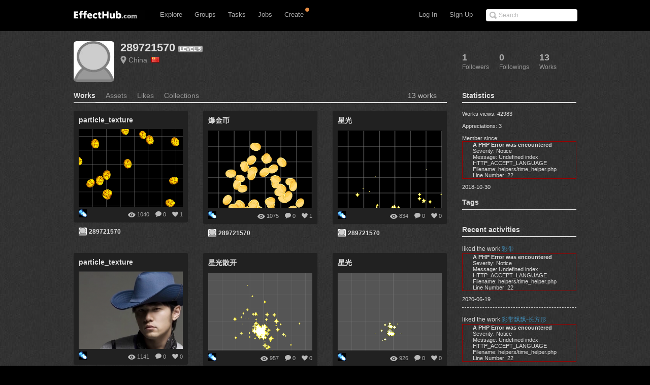

--- FILE ---
content_type: text/html; charset=UTF-8
request_url: http://www.effecthub.com/user/1561473/
body_size: 9344
content:
<!DOCTYPE html>
<html xmlns="http://www.w3.org/1999/xhtml">
<head>
	<meta http-equiv="Content-Type" content="text/html; charset=UTF-8">
	<title>EffectHub.com: Your best source for gaming</title>
	<meta name="keywords" content="Gaming artist, Game designer, Gaming social comunity, Game developer, Download, EffectHub, Sparticle, Dragonbones, Away3D, HTML5, 3D, Flash, Unity, Unity3D, WebGL, iOS, iPhone, iPad, iPod, interactive 3D, high-end, interactive, design, director" /> 
	<meta name="description" content="EffectHub is a social network to connect the world's effect artists to enable them to be more productive and successful.">
	<meta name="viewport" content="width=device-width, initial-scale=1.0, minimum-scale=1.0">
	<!--[if gte IE 7]><!-->
	<link href="http://www.effecthub.com/css/main.css" media="screen, projection" rel="stylesheet" type="text/css">
	<link href="http://www.effecthub.com/css/master-min.css" media="screen, projection" rel="stylesheet" type="text/css">
	
	<link href="http://www.effecthub.com/css/popup.css" media="screen, projection" rel="stylesheet" type="text/css">
	<link href="http://www.effecthub.com/css/main2.css" media="screen, projection" rel="stylesheet" type="text/css">
	
	<link href="http://www.effecthub.com/css/flag.css" media="screen, projection" rel="stylesheet" type="text/css">
	<link href="http://www.effecthub.com/css/adapt.css" media="screen, projection" rel="stylesheet" type="text/css">
	<!-- <![endif]-->
	<link href="http://www.effecthub.com/css/print.css" media="print" rel="stylesheet" type="text/css">
	
	<link rel="stylesheet" type="text/css" href="http://www.effecthub.com/css/uploadify.css">
	<!--
	<script src="http://ajax.googleapis.com/ajax/libs/jquery/1.8.3/jquery.min.js"></script>
	-->
	<script src="http://www.effecthub.com/js/jquery.min.js"></script>
	<script type="text/javascript" src="http://www.effecthub.com/js/jquery.tmpl.min.js"></script>
	<script src="http://www.effecthub.com/js/jquery.uploadify.min.js" type="text/javascript"></script>
	<script src="http://www.effecthub.com/js/jquery.idTabs.min.js"></script>
	<script src="http://www.effecthub.com/js/jquery.leanModal.min.js"></script>
	<script src="http://www.effecthub.com/js/main.js" type="text/javascript"></script>
	<link href="http://www.effecthub.com/images/favicon.ico" rel="Effecthub icon" type="image/x-icon" />
</head>

<body id="profile">

<div id="header" class="group" style="border:0"><div id="header-inner" class="group">

	<div id="logo">
			<a href="http://www.effecthub.com/home" style="margin-top:3px"><img alt="effecthub" src="http://www.effecthub.com/images/logo-bw.gif"></a>
		</div>

	<a href="http://www.effecthub.com/#nav" id="toggle-nav">Toggle navigation</a>

	<ul id="nav">
		<li id="t-search" style="top:18px">
			<form id="search" action="http://www.effecthub.com/item/search" method="post">
				<input class="search-text placeholder" type="text" name="search" placeholder="Search" value=""/>
				
			</form>
		</li>
				
		<li id="t-signup"><a href="http://www.effecthub.com/register">Sign Up</a></li>
		<li id="t-signin"><a href="http://www.effecthub.com/login">Log In</a></li>
						<li id="t-explore" style="position:relative;">
			<a href="http://www.effecthub.com/item/featured/MostAppreciated" class="has-sub">Explore</a>
						<ul class="tabs">
			<!--
	<li>
		<a href="http://www.effecthub.com/item/featured/ThisMonth">Picks</a>
	</li>
	<li>
		<a href="http://www.effecthub.com/item/featured/MostAppreciated">Top</a>
	</li>
	<li>
		<a href="http://www.effecthub.com/item/featured/MostDownloaded">Popular</a>
	</li>
	-->
	<li>
		<a href="http://www.effecthub.com/item/featured/ThisMonth">Works</a>
	</li>
	<li>
		<a href="http://www.effecthub.com/folder/explore/top">Folders</a>
	</li>
	<li>
		<a href="http://www.effecthub.com/tool">Tools</a>
	</li>
	<li>
		<a href="http://www.effecthub.com/collection/explore/top">Collections</a>
	</li>
	<li>
		<a href="http://www.effecthub.com/author">Artists</a>
	</li>
</ul>

		</li>
		<li id="t-groups">
			<a href="http://www.effecthub.com/group" class="has-sub">Groups</a>
			<ul class="tabs">
							<li class="">
					<a href="http://www.effecthub.com/group">Groups</a>
				</li>
				<li class="">
					<a href="http://www.effecthub.com/topic/explore">Topics</a>
				</li>
			</ul>

		</li>
		
		<li id="t-tasks" style="position: relative;">
			<a href="http://www.effecthub.com/task" class="has-sub">Tasks</a>
		
			<ul class="tabs">
							<li class="">
					<a href="http://www.effecthub.com/task">Tasks</a>
				</li>
	
			</ul>

		</li>
		
		<li id="t-teams" style="position:relative;">
			<a href="http://www.effecthub.com/job/explore" class="has-sub"   onclick="_gaq.push(['_trackEvent', 'teamNav', 'clicked', 'Click Team Nav'])">Jobs</a>
			<!--<img style="top:0px;left:40px;position:absolute;" src="http://www.effecthub.com/images/new_menu.gif">-->
						
			<ul class="tabs">
							<li class="">
					<a href="http://www.effecthub.com/team/explore"   onclick="_gaq.push(['_trackEvent', 'teamNav', 'clicked', 'Click Team Nav'])">Teams</a>
				</li>
				<li class="">
					<a href="http://www.effecthub.com/company/explore"   onclick="_gaq.push(['_trackEvent', 'teamNav', 'clicked', 'Click Team Nav'])">Companies</a>
				</li>
				<li class="">
					<a href="http://www.effecthub.com/job/explore"   onclick="_gaq.push(['_trackEvent', 'teamNav', 'clicked', 'Click Team Nav'])">Jobs</a>
				</li>
			</ul>

		</li>

		<li id="t-editors" style="position: relative;">
			<a href="javascript:" class="has-sub">Create</a>
			<img src="http://www.effecthub.com/images/icon-notice.png" width="10px" height="10px" style="position:absolute;top:-3px;right:-2px;" />
			<ul class="tabs">
				<!--
				<li class="">
					<a href="http://www.effecthub.com/painter">AI Painting</a>
				</li>
				<li class="">
					<a href="http://www.effecthub.com/chatgpt">AI Writer(ChatGPT)</a>
				</li>
        <li class="">
					<a href="http://www.effecthub.com/poster">Poster Editor</a>
				</li>
			-->
				<li class="">
					<a href="http://www.effecthub.com/particle2dx">Particle2dx Editor</a>
				</li>
				<!-- <li class="">
					<a href="http://www.effecthub.com/item/new_content/particle">Sparticle Editor</a>
				</li> -->
				<li class="">
					<a href="http://www.effecthub.com/item/new_content/htmleditor">HTML5 Editor</a>
				</li>
				<li class="">
					<a href="http://www.effecthub.com/item/new_content/aseditor">ActionScript Editor</a>
				</li>
	
			</ul>

		</li>
		
				
	</ul>
</div></div> <!-- /header -->

<hr>
<!--
-->


<div id="share" class="pop">
        
				<div id="register-header" class="pop-header">
					<h2>Share to EffectHub.com</h2>
					<p>You can earn money or coins from your share:)</p>
					<a class="modal_close" href="javascript:"></a>
				</div>
        <div id="sharetabs"> 
  <div class="apps-type"> 	
<ul class="tabs">
	<li style="margin:20px 0 0 20px;"><a href="#onlinecreate-ct" style="color:#000">Create Online</a></li>
	<li style="margin:20px 0 0 20px;"><a href="#sharework-ct" class="selected" style="color:#000">Upload Work</a></li>
	<li style="margin:20px 0 0 20px;display:none"><a href="#sharefile-ct" style="color:#000">Share File</a></li>
	<li style="margin:20px 0 0 20px;display:none"><a href="#sharecode-ct" style="color:#000">Write Code</a></li>
	<li style="margin:20px 0 0 20px"><a href="#shareurl-ct" style="color:#000">Share URL</a></li>
</ul>
</div>

	
	<div id="onlinecreate-ct">
	<form class="gen-form with-messages">
	<div class="form-field">
            <fieldset>
                    <div>
						<div style="margin-left:40px;margin-bottom:25px;width:100%;display:block;float:left">
			<a style="float:left;" target="_blank" href="http://www.effecthub.com/particle2dx"><div  onclick="mixpanel.track('Click Create 2D Effect In Header');" class="uploadify-button disk-upload-button" style="height: 30px; line-height: 30px; width: 150px;margin:-1px 0 0 0;"><span class="uploadify-button-text">Create Cocos2D Effect</span></div></a>  
			<a style="float:left;margin-left:20px;" href="http://www.effecthub.com/item/new_content/particle"><div  onclick="mixpanel.track('Click Create 3D Effect In Header');" class="uploadify-button disk-upload-button" style="height: 30px; line-height: 30px; width: 150px;margin:-1px 0 0 0;"><span class="uploadify-button-text">Create Flash3D Effect</span></div></a>
			</div>
			<div style="margin-left:40px;margin-bottom:25px;width:100%;display:block;float:left">
			<a style="float:left;" href="http://www.effecthub.com/item/new_content/htmleditor"><div  onclick="mixpanel.track('Click Write HTML In Header');" class="uploadify-button disk-upload-button" style="height: 30px; line-height: 30px; width: 150px;margin:-1px 0 0 0;"><span class="uploadify-button-text">Create HTML5 Effect</span></div></a>  
			<a style="float:left;margin-left:20px;" href="http://www.effecthub.com/item/new_content/aseditor"><div  onclick="mixpanel.track('Click Write AS In Header');" class="uploadify-button disk-upload-button" style="height: 30px; line-height: 30px; width: 150px;margin:-1px 0 0 0;"><span class="uploadify-button-text">Create AS Effect</span></div></a>
	</div>
                    </div>
            </fieldset>
            <p class="message" style="margin:0 20px;font-size:12px;color:#444">Tips: you can use <a target='_blank' href='http://www.effecthub.com/t/sparticle'>Sparticle</a> for uploading away3D effects.</p>
    </div>
	</form>
	</div>	
	
	<div id="sharework-ct">
	<form class="gen-form with-messages">
	<div class="form-field">
            <fieldset>
                    <div>
						<div style="margin-left:45px;margin-bottom:25px;width:100%;display:block;float:left">
			<a style="float:left;margin-left:20px;" href="http://www.effecthub.com/item/upload"><div class="uploadify-button disk-upload-button" style="height: 30px; line-height: 30px; width: 120px;margin:-1px 0 0 0;"><span class="uploadify-button-text">Upload New Work</span></div></a>
			<a style="float:left;margin-left:20px;" href="http://www.effecthub.com/folder/create"><div class="uploadify-button disk-upload-button" style="height: 30px; line-height: 30px; width: 120px;margin:-1px 0 0 0;"><span class="uploadify-button-text">Upload Folder</span></div></a>
	</div>
                    </div>
            </fieldset>
            <p class="message" style="margin:0 20px;font-size:12px;color:#444">Tips: you can use <a target='_blank' href='http://www.effecthub.com/t/sparticle'>Sparticle</a> for uploading away3D effects.</p>
    </div>
	</form>
	</div>	

	<div id="sharefile-ct">
	<form class="gen-form with-messages">
	<div class="form-field">
            <fieldset>
                    <div>
						<div style="margin-left:100px;margin-bottom:25px;width:100%;display:block;float:left">
						<div id="sharequeue"></div>
						<input id="share_upload" name="share_upload" type="file" multiple="true">
						</div>
            <div id="sharelist" style="margin-left:20px;margin-bottom:20px;font-size:12px;color:#444;float:left;width:100%;height:auto;display:block;clear:both;">
			</div>
                    </div>
            </fieldset>
            <p class="message" style="margin-left:20px;font-size:12px;color:#444">Tips: you can download <a target='_blank' href='http://www.effecthub.com/t/sparticle'>Sparticle</a> for uploading effects.</p>
    </div>
	</form>			  
	</div>


	<div id="sharecode-ct">
	<form class="gen-form with-messages">
	<div class="form-field">
            <fieldset>
                    <div>
						<div style="margin-left:60px;margin-bottom:25px;width:100%;display:block;float:left">
			<a style="float:left;" href="http://www.effecthub.com/item/new_content/htmleditor"><div  onclick="mixpanel.track('Click Write HTML In Header');" class="uploadify-button disk-upload-button" style="height: 30px; line-height: 30px; width: 120px;margin:-1px 0 0 0;"><span class="uploadify-button-text">Create HTML5 Effect</span></div></a>  
			<a style="float:left;margin-left:20px;" href="http://www.effecthub.com/item/new_content/aseditor"><div  onclick="mixpanel.track('Click Write AS In Header');" class="uploadify-button disk-upload-button" style="height: 30px; line-height: 30px; width: 120px;margin:-1px 0 0 0;"><span class="uploadify-button-text">Create AS Effect</span></div></a>
	</div>
                    </div>
            </fieldset>
            <p class="message" style="margin-left:20px;font-size:12px;color:#444">Tips: The ActionScript editor is supporting Away3D, Starling, Dragonbones and Flex frameworks.</p>
    </div>
	</form>
	</div>	

	<div id="shareurl-ct">
	<form id="shareURLForm" action="http://www.effecthub.com/item/share" class="gen-form with-messages">
	<div class="form-field">
            <fieldset>
                    <div>
                    <div class="txt-fld" style="padding-top:0">
				    <input style="width:95%;height:30px;margin-right:10px;" name="share_url" type="text"/>

				  </div>
						<div style="margin-left:120px;margin-top:10px;margin-bottom:25px;width:100%;display:block;float:left">
						
						<a style="float:left;" href="javascript:shareURLForm.submit()"><div  onclick="mixpanel.track('Click Share URL In Header');" class="uploadify-button disk-upload-button" style="height: 30px; line-height: 30px; width: 120px;margin:-1px 0 0 0;"><span class="uploadify-button-text">Share URL</span></div></a>  
						</div>
                    </div>
            </fieldset>
            <p class="message" style="margin-left:20px;font-size:12px;color:#444">Tips: paste the web page URL then click button:)</p>
    </div>
	</form>
	</div>	
	
</div>
<script type="text/javascript"> 
  $("#sharetabs div").idTabs(); 
</script>

		</div>
		
		<script type="text/javascript">
			$(function() {
    			$('a[rel*=leanModal]').leanModal({ top : 150, closeButton: ".modal_close" });
			});
		</script>

<script type="text/javascript">
		$(function() {
			$('#share_upload').uploadify({
				'formData'     : {
					'method'   : 'post',
					'queueID'  : 'sharequeue',
					'timestamp' : '1768651714',
					'token'     : '3f79f8d6806bf4b6db3a66144c4f889a'
				},
				'buttonClass' : 'disk-upload-button',
				'buttonText' : 'Upload Folder',
				'swf'      : 'http://www.effecthub.com/swf/uploadify.swf',
				'uploader' : 'http://www.effecthub.com/disk/uploadShareFile',
				'onUploadSuccess' : function(file, data, response) {
						var filedata = JSON.parse(data);
						var sourcehtml = "<a href='"+'http://www.effecthub.com/item'+"/"+filedata.id+"' target='_blank'>"+filedata.title+"</a>&nbsp;&nbsp;<a href='"+'http://www.effecthub.com/item/edit'+"/"+filedata.id+"' target='_blank'>"+'Edit'+"</a><br/>"
						$('#sharelist').prepend(sourcehtml);
					
			    }
			});
		});
	</script>

<div id="wrap"><div id="wrap-inner">

<!--
<script type="text/javascript"
      src="http://maps.googleapis.com/maps/api/js?key=AIzaSyAT68YBldHJ2B05MT05QsDNeXBmuz3p_90&sensor=true&language=en">
    </script>
    <script type="text/javascript">
      var map;
      var marker;
      var currentLocation;
      function initialize() {
         var geocoder = new google.maps.Geocoder();
         var mapOptions = {
            zoom: 4,
            mapTypeId: google.maps.MapTypeId.ROADMAP
         }
         map = new google.maps.Map(document.getElementById('map_canvas'), mapOptions);
 
         marker = new google.maps.Marker ({
         	 map: map,
             title: "Author's Location"
         });
         if($('#logineduser').attr('name') == "myself"){
         	marker.setDraggable(true);
         	marker.setTitle("You can drag this icon to change your location");
         }
         
         var lat = $('#userLatitude').attr('name');
         var lon = $('#userLongitude').attr('name');
         if(lat != null && lon != null && lat != "" && lon != ""){
         	var myLatlng = new google.maps.LatLng(lat*1,lon*1);
         	marker.setPosition(myLatlng);
         	map.setCenter(myLatlng);
         	currentLocation = marker.getPosition();
         }else{
         var address = $('#countryCode').attr('name');
         geocoder.geocode( { 'address': address}, function(results, status) {
         if (status == google.maps.GeocoderStatus.OK) {
           map.setCenter(results[0].geometry.location);
           /*marker = new google.maps.Marker({
             map: map,
             position: results[0].geometry.location,
             draggable:true
           });*/
           marker.setPosition(results[0].geometry.location);
           currentLocation = marker.getPosition();
         }else {
          alert('Geocode was not successful for the following reason: ' + status);
         }
        });
       } 
       
        google.maps.event.addListener(marker, 'dragend', function(e) {
            var point = marker.getPosition();
            map.panTo(point);
        });
     }
     
     function getLocation() {
         var point = marker.getPosition();
         //alert("lng is:" + point.lng() + ",lat is:" + point.lat());
         var userID = $('#userid').attr('name');
         $.ajax({  
             type:"GET" 
             ,url:"http://www.effecthub.com/user/saveuserlocation/"+userID  
             ,data:{latitude:point.lat(), longitude:point.lng()}                                
             ,contentType:'text/html;charset=utf-8'//编码格式   
             ,success:function(data){  
                 alert("Save Location Successfully!");  
             }//请求成功后  
             ,error:function(data){  
                
             }//请求错误  
          });
        currentLocation = point;
     }
     
     function cancelDrag(){
     	marker.setPosition(currentLocation);
     	map.panTo(currentLocation);
     }   
     
     google.maps.event.addDomListener(window, 'load', initialize);
    </script>
    -->
<div id="content" class="group">


<div class="profile-actions group">
	<ul class="profile-tabs">
		<li class="followers">
	
		<a href="http://www.effecthub.com/user/showfollowers/1561473">		<span class="count">1</span>
		<span class="meta">Followers</span>
</a>
</li>
		
		<li class="following">
	
		<a href="http://www.effecthub.com/user/showfollowing/1561473">		<span class="count">0</span>
		<span class="meta">Followings</span>
</a>
</li>
		
		<li class="listed">
	
		<a href="http://www.effecthub.com/user/1561473">		<span class="count">13</span>
		<span class="meta">Works</span>
</a>
</li>


	</ul>
</div>


<div class="full">
	<div class="profile vcard group ">
	<div data-picture="" data-alt="289721570" data-class="photo">
	<img alt="289721570" class="photo" src="http://www.effecthub.com/images/blank.jpg">	</div>
	<h1>
		<span class="fn edit">
			<a href="http://www.effecthub.com/user/1561473">289721570</a>
			<span class="badge badge-pro">
	          LEVEL 5	          </span>
		</span>
	</h1>

	<ul class="profile-details">
		<li>
			<a href="http://www.effecthub.com/author/countrySearch/CN" class="locality">China			&nbsp;<i class="flag X1 cn"></i></a>
		</li>
		<!--  -->
			</ul>

	

	
	


		


<div class="member-actions">
	 </div>


	
</div>

</div>

<div id="main">
	
	<ul class="tabs">
		<li class="active">
	
		<a href="http://www.effecthub.com/user/1561473">		<span class="meta">Works</span>
		<span class="count"></span>
</a>
</li>



<li class="">
			
				<a href="http://www.effecthub.com/user/assets/1561473">		<span class="meta">Assets</span>
				<span class="count"></span>
		</a>
		</li>
	<li class="">
	
		<a href="http://www.effecthub.com/item/mylike/1561473">		<span class="meta">Likes</span>
		<span class="count"></span>
</a>
</li>
	<li class="">
	
		<a href="http://www.effecthub.com/collection/index/1561473">		<span class="meta">Collections</span>
		<span class="count"></span>
</a>
</li>

	<li class="total-num">
		13 works</li>
	


</ul>
	

		<ol class="effecthubs group">
				
		<li id="screenshot-1085677" class="group ">
	<div class="effecthub">
		<div class="effecthub-shot">
		<h5 style="margin-bottom:10px;overflow:hidden;white-space: nowrap;text-overflow:ellipsis;">particle_texture</h5>
	        
			<div class="effecthub-img">
	<a href="http://www.effecthub.com/item/268789" class="effecthub-link"><div data-picture="" data-alt="particle_texture">
	  <span class="item_image_wrap" alt="particle_texture">
                        <span class="item_image" style="background-image:url(http://www.effecthub.com/uploads/item/268789.jpg)"></span>
  </span>
 </div></a>
	<a href="http://www.effecthub.com/item/268789" class="effecthub-over" style="opacity: 0;">		<strong>particle_texture</strong>
		<span class="comment">...</span>

		<em class="timestamp"><div style="border:1px solid #990000;padding-left:20px;margin:0 0 10px 0;">

<h4>A PHP Error was encountered</h4>

<p>Severity: Notice</p>
<p>Message:  Undefined index: HTTP_ACCEPT_LANGUAGE</p>
<p>Filename: helpers/time_helper.php</p>
<p>Line Number: 22</p>

</div>2019-12-19</em>
</a></div>
			<ul class="tools group" style="visibility: visible;">
	<li class="fav">
		<a href="http://www.effecthub.com/item/268789" title="See fans of this work!">1</a>
	</li>
	<li class="cmnt">
		<a href="http://www.effecthub.com/item/268789#comments" title="See comments of this work!">0</a>
	</li>
	<li class="views">1040</li>
</ul>

		</div>
		<div class="extras">
											     			<a href="http://www.effecthub.com/t/Particle2dx" style="display: inline;">
     			<span rel="tipsy" class="rebound-mark" style="display: inline;" original-title="This work created using  Particle2dx. Click to see the detail of the tool">
				<img alt="Attachments" height="16" src="http://www.effecthub.com/uploads/tool/94_thumb.jpg" width="16">
				</span>
				</a>
																<!--
				     			<a target="_blank" href="http://www.effecthub.com/item/download/268789" style="display: inline;"><span rel="tipsy" class="attachments-mark" style="display: inline;" original-title="This work can be downloaded. Click to download.">
				<img alt="Attachments" height="16" src="http://www.effecthub.com/images/icon-attach-16-2x.png" width="16"></a>
				</span>
								-->
		</div>
	</div>

	<h2>
		<span class="attribution-user">
			<a href="http://www.effecthub.com/user/1561473" class="url" rel="contact" title="289721570"><img alt="289721570" class="photo" src="http://www.effecthub.com/images/blank.jpg"> 289721570</a>
			
		</span>
	</h2>
</li>
				
		<li id="screenshot-1085677" class="group ">
	<div class="effecthub">
		<div class="effecthub-shot">
		<h5 style="margin-bottom:10px;overflow:hidden;white-space: nowrap;text-overflow:ellipsis;">爆金币</h5>
	        
			<div class="effecthub-img">
	<a href="http://www.effecthub.com/item/268717" class="effecthub-link"><div data-picture="" data-alt="爆金币">
	  <span class="item_image_wrap" alt="爆金币">
                        <span class="item_image" style="background-image:url(http://www.effecthub.com/uploads/item/268717.jpg)"></span>
  </span>
 </div></a>
	<a href="http://www.effecthub.com/item/268717" class="effecthub-over" style="opacity: 0;">		<strong>爆金币</strong>
		<span class="comment">...</span>

		<em class="timestamp"><div style="border:1px solid #990000;padding-left:20px;margin:0 0 10px 0;">

<h4>A PHP Error was encountered</h4>

<p>Severity: Notice</p>
<p>Message:  Undefined index: HTTP_ACCEPT_LANGUAGE</p>
<p>Filename: helpers/time_helper.php</p>
<p>Line Number: 22</p>

</div>2019-12-19</em>
</a></div>
			<ul class="tools group" style="visibility: visible;">
	<li class="fav">
		<a href="http://www.effecthub.com/item/268717" title="See fans of this work!">1</a>
	</li>
	<li class="cmnt">
		<a href="http://www.effecthub.com/item/268717#comments" title="See comments of this work!">0</a>
	</li>
	<li class="views">1075</li>
</ul>

		</div>
		<div class="extras">
											     			<a href="http://www.effecthub.com/t/Particle2dx" style="display: inline;">
     			<span rel="tipsy" class="rebound-mark" style="display: inline;" original-title="This work created using  Particle2dx. Click to see the detail of the tool">
				<img alt="Attachments" height="16" src="http://www.effecthub.com/uploads/tool/94_thumb.jpg" width="16">
				</span>
				</a>
																<!--
				     			<a target="_blank" href="http://www.effecthub.com/item/download/268717" style="display: inline;"><span rel="tipsy" class="attachments-mark" style="display: inline;" original-title="This work can be downloaded. Click to download.">
				<img alt="Attachments" height="16" src="http://www.effecthub.com/images/icon-attach-16-2x.png" width="16"></a>
				</span>
								-->
		</div>
	</div>

	<h2>
		<span class="attribution-user">
			<a href="http://www.effecthub.com/user/1561473" class="url" rel="contact" title="289721570"><img alt="289721570" class="photo" src="http://www.effecthub.com/images/blank.jpg"> 289721570</a>
			
		</span>
	</h2>
</li>
				
		<li id="screenshot-1085677" class="group ">
	<div class="effecthub">
		<div class="effecthub-shot">
		<h5 style="margin-bottom:10px;overflow:hidden;white-space: nowrap;text-overflow:ellipsis;">星光</h5>
	        
			<div class="effecthub-img">
	<a href="http://www.effecthub.com/item/252216" class="effecthub-link"><div data-picture="" data-alt="星光">
	  <span class="item_image_wrap" alt="星光">
                        <span class="item_image" style="background-image:url(http://www.effecthub.com/uploads/item/252216.jpg)"></span>
  </span>
 </div></a>
	<a href="http://www.effecthub.com/item/252216" class="effecthub-over" style="opacity: 0;">		<strong>星光</strong>
		<span class="comment">...</span>

		<em class="timestamp"><div style="border:1px solid #990000;padding-left:20px;margin:0 0 10px 0;">

<h4>A PHP Error was encountered</h4>

<p>Severity: Notice</p>
<p>Message:  Undefined index: HTTP_ACCEPT_LANGUAGE</p>
<p>Filename: helpers/time_helper.php</p>
<p>Line Number: 22</p>

</div>2019-10-19</em>
</a></div>
			<ul class="tools group" style="visibility: visible;">
	<li class="fav">
		<a href="http://www.effecthub.com/item/252216" title="See fans of this work!">0</a>
	</li>
	<li class="cmnt">
		<a href="http://www.effecthub.com/item/252216#comments" title="See comments of this work!">0</a>
	</li>
	<li class="views">834</li>
</ul>

		</div>
		<div class="extras">
											     			<a href="http://www.effecthub.com/t/Particle2dx" style="display: inline;">
     			<span rel="tipsy" class="rebound-mark" style="display: inline;" original-title="This work created using  Particle2dx. Click to see the detail of the tool">
				<img alt="Attachments" height="16" src="http://www.effecthub.com/uploads/tool/94_thumb.jpg" width="16">
				</span>
				</a>
																<!--
				     			<a target="_blank" href="http://www.effecthub.com/item/download/252216" style="display: inline;"><span rel="tipsy" class="attachments-mark" style="display: inline;" original-title="This work can be downloaded. Click to download.">
				<img alt="Attachments" height="16" src="http://www.effecthub.com/images/icon-attach-16-2x.png" width="16"></a>
				</span>
								-->
		</div>
	</div>

	<h2>
		<span class="attribution-user">
			<a href="http://www.effecthub.com/user/1561473" class="url" rel="contact" title="289721570"><img alt="289721570" class="photo" src="http://www.effecthub.com/images/blank.jpg"> 289721570</a>
			
		</span>
	</h2>
</li>
				
		<li id="screenshot-1085677" class="group ">
	<div class="effecthub">
		<div class="effecthub-shot">
		<h5 style="margin-bottom:10px;overflow:hidden;white-space: nowrap;text-overflow:ellipsis;">particle_texture</h5>
	        
			<div class="effecthub-img">
	<a href="http://www.effecthub.com/item/252189" class="effecthub-link"><div data-picture="" data-alt="particle_texture">
	  <span class="item_image_wrap" alt="particle_texture">
                        <span class="item_image" style="background-image:url(http://www.effecthub.com/uploads/item/252189_thumb.jpg)"></span>
  </span>
 </div></a>
	<a href="http://www.effecthub.com/item/252189" class="effecthub-over" style="opacity: 0;">		<strong>particle_texture</strong>
		<span class="comment">...</span>

		<em class="timestamp"><div style="border:1px solid #990000;padding-left:20px;margin:0 0 10px 0;">

<h4>A PHP Error was encountered</h4>

<p>Severity: Notice</p>
<p>Message:  Undefined index: HTTP_ACCEPT_LANGUAGE</p>
<p>Filename: helpers/time_helper.php</p>
<p>Line Number: 22</p>

</div>2019-10-18</em>
</a></div>
			<ul class="tools group" style="visibility: visible;">
	<li class="fav">
		<a href="http://www.effecthub.com/item/252189" title="See fans of this work!">0</a>
	</li>
	<li class="cmnt">
		<a href="http://www.effecthub.com/item/252189#comments" title="See comments of this work!">0</a>
	</li>
	<li class="views">1141</li>
</ul>

		</div>
		<div class="extras">
											     			<a href="http://www.effecthub.com/t/Particle2dx" style="display: inline;">
     			<span rel="tipsy" class="rebound-mark" style="display: inline;" original-title="This work created using  Particle2dx. Click to see the detail of the tool">
				<img alt="Attachments" height="16" src="http://www.effecthub.com/uploads/tool/94_thumb.jpg" width="16">
				</span>
				</a>
																<!--
				     			<a target="_blank" href="http://www.effecthub.com/item/download/252189" style="display: inline;"><span rel="tipsy" class="attachments-mark" style="display: inline;" original-title="This work can be downloaded. Click to download.">
				<img alt="Attachments" height="16" src="http://www.effecthub.com/images/icon-attach-16-2x.png" width="16"></a>
				</span>
								-->
		</div>
	</div>

	<h2>
		<span class="attribution-user">
			<a href="http://www.effecthub.com/user/1561473" class="url" rel="contact" title="289721570"><img alt="289721570" class="photo" src="http://www.effecthub.com/images/blank.jpg"> 289721570</a>
			
		</span>
	</h2>
</li>
				
		<li id="screenshot-1085677" class="group ">
	<div class="effecthub">
		<div class="effecthub-shot">
		<h5 style="margin-bottom:10px;overflow:hidden;white-space: nowrap;text-overflow:ellipsis;">星光散开</h5>
	        
			<div class="effecthub-img">
	<a href="http://www.effecthub.com/item/252168" class="effecthub-link"><div data-picture="" data-alt="星光散开">
	  <span class="item_image_wrap" alt="星光散开">
                        <span class="item_image" style="background-image:url(http://www.effecthub.com/uploads/item/252168.jpg)"></span>
  </span>
 </div></a>
	<a href="http://www.effecthub.com/item/252168" class="effecthub-over" style="opacity: 0;">		<strong>星光散开</strong>
		<span class="comment">...</span>

		<em class="timestamp"><div style="border:1px solid #990000;padding-left:20px;margin:0 0 10px 0;">

<h4>A PHP Error was encountered</h4>

<p>Severity: Notice</p>
<p>Message:  Undefined index: HTTP_ACCEPT_LANGUAGE</p>
<p>Filename: helpers/time_helper.php</p>
<p>Line Number: 22</p>

</div>2019-10-18</em>
</a></div>
			<ul class="tools group" style="visibility: visible;">
	<li class="fav">
		<a href="http://www.effecthub.com/item/252168" title="See fans of this work!">0</a>
	</li>
	<li class="cmnt">
		<a href="http://www.effecthub.com/item/252168#comments" title="See comments of this work!">0</a>
	</li>
	<li class="views">957</li>
</ul>

		</div>
		<div class="extras">
											     			<a href="http://www.effecthub.com/t/Particle2dx" style="display: inline;">
     			<span rel="tipsy" class="rebound-mark" style="display: inline;" original-title="This work created using  Particle2dx. Click to see the detail of the tool">
				<img alt="Attachments" height="16" src="http://www.effecthub.com/uploads/tool/94_thumb.jpg" width="16">
				</span>
				</a>
																<!--
				     			<a target="_blank" href="http://www.effecthub.com/item/download/252168" style="display: inline;"><span rel="tipsy" class="attachments-mark" style="display: inline;" original-title="This work can be downloaded. Click to download.">
				<img alt="Attachments" height="16" src="http://www.effecthub.com/images/icon-attach-16-2x.png" width="16"></a>
				</span>
								-->
		</div>
	</div>

	<h2>
		<span class="attribution-user">
			<a href="http://www.effecthub.com/user/1561473" class="url" rel="contact" title="289721570"><img alt="289721570" class="photo" src="http://www.effecthub.com/images/blank.jpg"> 289721570</a>
			
		</span>
	</h2>
</li>
				
		<li id="screenshot-1085677" class="group ">
	<div class="effecthub">
		<div class="effecthub-shot">
		<h5 style="margin-bottom:10px;overflow:hidden;white-space: nowrap;text-overflow:ellipsis;">星光</h5>
	        
			<div class="effecthub-img">
	<a href="http://www.effecthub.com/item/251961" class="effecthub-link"><div data-picture="" data-alt="星光">
	  <span class="item_image_wrap" alt="星光">
                        <span class="item_image" style="background-image:url(http://www.effecthub.com/uploads/item/251961.jpg)"></span>
  </span>
 </div></a>
	<a href="http://www.effecthub.com/item/251961" class="effecthub-over" style="opacity: 0;">		<strong>星光</strong>
		<span class="comment">...</span>

		<em class="timestamp"><div style="border:1px solid #990000;padding-left:20px;margin:0 0 10px 0;">

<h4>A PHP Error was encountered</h4>

<p>Severity: Notice</p>
<p>Message:  Undefined index: HTTP_ACCEPT_LANGUAGE</p>
<p>Filename: helpers/time_helper.php</p>
<p>Line Number: 22</p>

</div>2019-10-16</em>
</a></div>
			<ul class="tools group" style="visibility: visible;">
	<li class="fav">
		<a href="http://www.effecthub.com/item/251961" title="See fans of this work!">0</a>
	</li>
	<li class="cmnt">
		<a href="http://www.effecthub.com/item/251961#comments" title="See comments of this work!">0</a>
	</li>
	<li class="views">926</li>
</ul>

		</div>
		<div class="extras">
											     			<a href="http://www.effecthub.com/t/Particle2dx" style="display: inline;">
     			<span rel="tipsy" class="rebound-mark" style="display: inline;" original-title="This work created using  Particle2dx. Click to see the detail of the tool">
				<img alt="Attachments" height="16" src="http://www.effecthub.com/uploads/tool/94_thumb.jpg" width="16">
				</span>
				</a>
																<!--
				     			<a target="_blank" href="http://www.effecthub.com/item/download/251961" style="display: inline;"><span rel="tipsy" class="attachments-mark" style="display: inline;" original-title="This work can be downloaded. Click to download.">
				<img alt="Attachments" height="16" src="http://www.effecthub.com/images/icon-attach-16-2x.png" width="16"></a>
				</span>
								-->
		</div>
	</div>

	<h2>
		<span class="attribution-user">
			<a href="http://www.effecthub.com/user/1561473" class="url" rel="contact" title="289721570"><img alt="289721570" class="photo" src="http://www.effecthub.com/images/blank.jpg"> 289721570</a>
			
		</span>
	</h2>
</li>
				
		<li id="screenshot-1085677" class="group ">
	<div class="effecthub">
		<div class="effecthub-shot">
		<h5 style="margin-bottom:10px;overflow:hidden;white-space: nowrap;text-overflow:ellipsis;">抽奖转盘粒子</h5>
	        
			<div class="effecthub-img">
	<a href="http://www.effecthub.com/item/251853" class="effecthub-link"><div data-picture="" data-alt="抽奖转盘粒子">
	  <span class="item_image_wrap" alt="抽奖转盘粒子">
                        <span class="item_image" style="background-image:url(http://www.effecthub.com/uploads/item/251853.jpg)"></span>
  </span>
 </div></a>
	<a href="http://www.effecthub.com/item/251853" class="effecthub-over" style="opacity: 0;">		<strong>抽奖转盘粒子</strong>
		<span class="comment">...</span>

		<em class="timestamp"><div style="border:1px solid #990000;padding-left:20px;margin:0 0 10px 0;">

<h4>A PHP Error was encountered</h4>

<p>Severity: Notice</p>
<p>Message:  Undefined index: HTTP_ACCEPT_LANGUAGE</p>
<p>Filename: helpers/time_helper.php</p>
<p>Line Number: 22</p>

</div>2019-10-15</em>
</a></div>
			<ul class="tools group" style="visibility: visible;">
	<li class="fav">
		<a href="http://www.effecthub.com/item/251853" title="See fans of this work!">0</a>
	</li>
	<li class="cmnt">
		<a href="http://www.effecthub.com/item/251853#comments" title="See comments of this work!">0</a>
	</li>
	<li class="views">943</li>
</ul>

		</div>
		<div class="extras">
											     			<a href="http://www.effecthub.com/t/Particle2dx" style="display: inline;">
     			<span rel="tipsy" class="rebound-mark" style="display: inline;" original-title="This work created using  Particle2dx. Click to see the detail of the tool">
				<img alt="Attachments" height="16" src="http://www.effecthub.com/uploads/tool/94_thumb.jpg" width="16">
				</span>
				</a>
																<!--
				     			<a target="_blank" href="http://www.effecthub.com/item/download/251853" style="display: inline;"><span rel="tipsy" class="attachments-mark" style="display: inline;" original-title="This work can be downloaded. Click to download.">
				<img alt="Attachments" height="16" src="http://www.effecthub.com/images/icon-attach-16-2x.png" width="16"></a>
				</span>
								-->
		</div>
	</div>

	<h2>
		<span class="attribution-user">
			<a href="http://www.effecthub.com/user/1561473" class="url" rel="contact" title="289721570"><img alt="289721570" class="photo" src="http://www.effecthub.com/images/blank.jpg"> 289721570</a>
			
		</span>
	</h2>
</li>
				
		<li id="screenshot-1085677" class="group ">
	<div class="effecthub">
		<div class="effecthub-shot">
		<h5 style="margin-bottom:10px;overflow:hidden;white-space: nowrap;text-overflow:ellipsis;">上升的闪光</h5>
	        
			<div class="effecthub-img">
	<a href="http://www.effecthub.com/item/251838" class="effecthub-link"><div data-picture="" data-alt="上升的闪光">
	  <span class="item_image_wrap" alt="上升的闪光">
                        <span class="item_image" style="background-image:url(http://www.effecthub.com/uploads/item/251838.jpg)"></span>
  </span>
 </div></a>
	<a href="http://www.effecthub.com/item/251838" class="effecthub-over" style="opacity: 0;">		<strong>上升的闪光</strong>
		<span class="comment">...</span>

		<em class="timestamp"><div style="border:1px solid #990000;padding-left:20px;margin:0 0 10px 0;">

<h4>A PHP Error was encountered</h4>

<p>Severity: Notice</p>
<p>Message:  Undefined index: HTTP_ACCEPT_LANGUAGE</p>
<p>Filename: helpers/time_helper.php</p>
<p>Line Number: 22</p>

</div>2019-10-15</em>
</a></div>
			<ul class="tools group" style="visibility: visible;">
	<li class="fav">
		<a href="http://www.effecthub.com/item/251838" title="See fans of this work!">0</a>
	</li>
	<li class="cmnt">
		<a href="http://www.effecthub.com/item/251838#comments" title="See comments of this work!">0</a>
	</li>
	<li class="views">852</li>
</ul>

		</div>
		<div class="extras">
											     			<a href="http://www.effecthub.com/t/Particle2dx" style="display: inline;">
     			<span rel="tipsy" class="rebound-mark" style="display: inline;" original-title="This work created using  Particle2dx. Click to see the detail of the tool">
				<img alt="Attachments" height="16" src="http://www.effecthub.com/uploads/tool/94_thumb.jpg" width="16">
				</span>
				</a>
																<!--
				     			<a target="_blank" href="http://www.effecthub.com/item/download/251838" style="display: inline;"><span rel="tipsy" class="attachments-mark" style="display: inline;" original-title="This work can be downloaded. Click to download.">
				<img alt="Attachments" height="16" src="http://www.effecthub.com/images/icon-attach-16-2x.png" width="16"></a>
				</span>
								-->
		</div>
	</div>

	<h2>
		<span class="attribution-user">
			<a href="http://www.effecthub.com/user/1561473" class="url" rel="contact" title="289721570"><img alt="289721570" class="photo" src="http://www.effecthub.com/images/blank.jpg"> 289721570</a>
			
		</span>
	</h2>
</li>
				
		<li id="screenshot-1085677" class="group ">
	<div class="effecthub">
		<div class="effecthub-shot">
		<h5 style="margin-bottom:10px;overflow:hidden;white-space: nowrap;text-overflow:ellipsis;">particle_texture</h5>
	        
			<div class="effecthub-img">
	<a href="http://www.effecthub.com/item/251726" class="effecthub-link"><div data-picture="" data-alt="particle_texture">
	  <span class="item_image_wrap" alt="particle_texture">
                        <span class="item_image" style="background-image:url(http://www.effecthub.com/uploads/item/251726.jpg)"></span>
  </span>
 </div></a>
	<a href="http://www.effecthub.com/item/251726" class="effecthub-over" style="opacity: 0;">		<strong>particle_texture</strong>
		<span class="comment">...</span>

		<em class="timestamp"><div style="border:1px solid #990000;padding-left:20px;margin:0 0 10px 0;">

<h4>A PHP Error was encountered</h4>

<p>Severity: Notice</p>
<p>Message:  Undefined index: HTTP_ACCEPT_LANGUAGE</p>
<p>Filename: helpers/time_helper.php</p>
<p>Line Number: 22</p>

</div>2019-10-14</em>
</a></div>
			<ul class="tools group" style="visibility: visible;">
	<li class="fav">
		<a href="http://www.effecthub.com/item/251726" title="See fans of this work!">0</a>
	</li>
	<li class="cmnt">
		<a href="http://www.effecthub.com/item/251726#comments" title="See comments of this work!">0</a>
	</li>
	<li class="views">1075</li>
</ul>

		</div>
		<div class="extras">
											     			<a href="http://www.effecthub.com/t/Particle2dx" style="display: inline;">
     			<span rel="tipsy" class="rebound-mark" style="display: inline;" original-title="This work created using  Particle2dx. Click to see the detail of the tool">
				<img alt="Attachments" height="16" src="http://www.effecthub.com/uploads/tool/94_thumb.jpg" width="16">
				</span>
				</a>
																<!--
				     			<a target="_blank" href="http://www.effecthub.com/item/download/251726" style="display: inline;"><span rel="tipsy" class="attachments-mark" style="display: inline;" original-title="This work can be downloaded. Click to download.">
				<img alt="Attachments" height="16" src="http://www.effecthub.com/images/icon-attach-16-2x.png" width="16"></a>
				</span>
								-->
		</div>
	</div>

	<h2>
		<span class="attribution-user">
			<a href="http://www.effecthub.com/user/1561473" class="url" rel="contact" title="289721570"><img alt="289721570" class="photo" src="http://www.effecthub.com/images/blank.jpg"> 289721570</a>
			
		</span>
	</h2>
</li>
		
	</ol>

	
<div class="page">
<p>&nbsp;<strong>1</strong>&nbsp;<a href="http://www.effecthub.com/user/index/1561473/9">2</a>&nbsp;<a href="http://www.effecthub.com/user/index/1561473/9">&gt;</a>&nbsp;</p></div>



</div> <!-- /main -->

<div class="secondary">

	<!--
	<h3>Location:</h3>
	<div id="userLatitude" name=""></div>
           <div id="userLongitude" name=""></div>
               <div id="countryCode" name="China"></div>
	
	<div class='floatleft' id="map_canvas" style="width:225px; height:140px;margin-right:5px;">
                    </div>
                    	
                     
	
<br><br>
	-->

<!--
	<h3>Recent <span class="meta">Activity</span></h3>
<ul class="activity-mini">
		<li class="followed">
	<strong>Followed</strong> <a href="/theGoldenWest" class="url" rel="contact">Bret Baker</a>.
	<em class="time">5 days ago</em>
</li>

	<li class="followed">
	<strong>Followed</strong> <a href="/humcreative" class="url" rel="contact">Hum Creative</a>.
	<em class="time">6 days ago</em>
</li>
</ul>
-->

<h3>Statistics <span class="meta"></span></h3>
<ol id="tags" class="tags group">
	<div style="font-size:11px">
	Works views: 42983 <br/><br/>
	Appreciations: 3 <br/><br/>
	Member since: <div style="border:1px solid #990000;padding-left:20px;margin:0 0 10px 0;">

<h4>A PHP Error was encountered</h4>

<p>Severity: Notice</p>
<p>Message:  Undefined index: HTTP_ACCEPT_LANGUAGE</p>
<p>Filename: helpers/time_helper.php</p>
<p>Line Number: 22</p>

</div>2018-10-30<br/>
	</div>
	</ol>

	
<h3>Tags <span class="meta"></span></h3>
<ol id="tags" class="tags group">
	</ol>
	
<h3>Recent activities <span class="meta"></span></h3>
<ol class="effecthubs group">
	                   <div class='commentitem' style='font-size:11px;border-bottom: 1px dashed #CDCDCD;padding-bottom:10px;'>
                            
                            <div>
                                
                                	<div class="commenttext">
                                	liked the work                                		<a href="http://www.effecthub.com/item/131827">彩带</a>
                                		
                                	                                   	</div>
                                	 <p style="color:#777;"><div style="border:1px solid #990000;padding-left:20px;margin:0 0 10px 0;">

<h4>A PHP Error was encountered</h4>

<p>Severity: Notice</p>
<p>Message:  Undefined index: HTTP_ACCEPT_LANGUAGE</p>
<p>Filename: helpers/time_helper.php</p>
<p>Line Number: 22</p>

</div>2020-06-19</p>
                                </div>
                            
                            
                            <!-- 
                            
                            <div>
                                                                <div class="commenttext" style='font-size:12px;margin-top:10px;'> 
                                                                <a href="">彩带</a>	
                                	
                               
                                </div>
                                
                                                            </div>
                            
                             -->
                   </div> 
                                   <div class='commentitem' style='font-size:11px;border-bottom: 1px dashed #CDCDCD;padding-bottom:10px;'>
                            
                            <div>
                                
                                	<div class="commenttext">
                                	liked the work                                		<a href="http://www.effecthub.com/item/66962">彩带飘飘-长方形</a>
                                		
                                	                                   	</div>
                                	 <p style="color:#777;"><div style="border:1px solid #990000;padding-left:20px;margin:0 0 10px 0;">

<h4>A PHP Error was encountered</h4>

<p>Severity: Notice</p>
<p>Message:  Undefined index: HTTP_ACCEPT_LANGUAGE</p>
<p>Filename: helpers/time_helper.php</p>
<p>Line Number: 22</p>

</div>2020-06-19</p>
                                </div>
                            
                            
                            <!-- 
                            
                            <div>
                                                                <div class="commenttext" style='font-size:12px;margin-top:10px;'> 
                                                                <a href="">彩带飘飘-长方形</a>	
                                	
                               
                                </div>
                                
                                                            </div>
                            
                             -->
                   </div> 
                                   <div class='commentitem' style='font-size:11px;border-bottom: 1px dashed #CDCDCD;padding-bottom:10px;'>
                            
                            <div>
                                
                                	<div class="commenttext">
                                	liked the work                                		<a href="http://www.effecthub.com/item/284056">发光背景</a>
                                		
                                	                                   	</div>
                                	 <p style="color:#777;"><div style="border:1px solid #990000;padding-left:20px;margin:0 0 10px 0;">

<h4>A PHP Error was encountered</h4>

<p>Severity: Notice</p>
<p>Message:  Undefined index: HTTP_ACCEPT_LANGUAGE</p>
<p>Filename: helpers/time_helper.php</p>
<p>Line Number: 22</p>

</div>2020-06-02</p>
                                </div>
                            
                            
                            <!-- 
                            
                            <div>
                                                                <div class="commenttext" style='font-size:12px;margin-top:10px;'> 
                                                                <a href="">发光背景</a>	
                                	
                               
                                </div>
                                
                                                            </div>
                            
                             -->
                   </div> 
                                   <div class='commentitem' style='font-size:11px;border-bottom: 1px dashed #CDCDCD;padding-bottom:10px;'>
                            
                            <div>
                                
                                	<div class="commenttext">
                                	liked the work                                		<a href="http://www.effecthub.com/item/284126">rain</a>
                                		
                                	                                   	</div>
                                	 <p style="color:#777;"><div style="border:1px solid #990000;padding-left:20px;margin:0 0 10px 0;">

<h4>A PHP Error was encountered</h4>

<p>Severity: Notice</p>
<p>Message:  Undefined index: HTTP_ACCEPT_LANGUAGE</p>
<p>Filename: helpers/time_helper.php</p>
<p>Line Number: 22</p>

</div>2020-06-02</p>
                                </div>
                            
                            
                            <!-- 
                            
                            <div>
                                                                <div class="commenttext" style='font-size:12px;margin-top:10px;'> 
                                                                <a href="">rain</a>	
                                	
                               
                                </div>
                                
                                                            </div>
                            
                             -->
                   </div> 
                                   <div class='commentitem' style='font-size:11px;border-bottom: 1px dashed #CDCDCD;padding-bottom:10px;'>
                            
                            <div>
                                
                                	<div class="commenttext">
                                	liked the work                                		<a href="http://www.effecthub.com/item/284251">water</a>
                                		
                                	                                   	</div>
                                	 <p style="color:#777;"><div style="border:1px solid #990000;padding-left:20px;margin:0 0 10px 0;">

<h4>A PHP Error was encountered</h4>

<p>Severity: Notice</p>
<p>Message:  Undefined index: HTTP_ACCEPT_LANGUAGE</p>
<p>Filename: helpers/time_helper.php</p>
<p>Line Number: 22</p>

</div>2020-06-02</p>
                                </div>
                            
                            
                            <!-- 
                            
                            <div>
                                                                <div class="commenttext" style='font-size:12px;margin-top:10px;'> 
                                                                <a href="">water</a>	
                                	
                               
                                </div>
                                
                                                            </div>
                            
                             -->
                   </div> 
                                
	  

	</ol>

</div> <!-- /secondary -->



</div>






</div></div>
<hr>
<div style="border:1px solid #990000;padding-left:20px;margin:0 0 10px 0;">

<h4>A PHP Error was encountered</h4>

<p>Severity: Notice</p>
<p>Message:  Undefined index: HTTP_ACCEPT_LANGUAGE</p>
<p>Filename: views/footer.php</p>
<p>Line Number: 6</p>

</div><div id="footer"><div id="footer-inner">

	<div class="group">
		<div class="footer-links">
			<p class="logo"><a href="http://www.effecthub.com/home"><img alt="effecthub" src="http://www.effecthub.com/img/logo.jpg"></a><br>Your Best Source for Gaming</p>
			<p>Choose language</p> 
			<select class="footer-language">
				<option value="1" selected='selected'>English</option>
				<option value="2" >简体中文</option>
			</select>
		</div>
		<div class="footer-links">
			<h3>More</h3>
			<ul>
				<li><a href="http://www.effecthub.com/about" id="f-home">About</a></li>
				<li><a href="http://www.effecthub.com/contact">Contact</a></li>
				<li><a href="http://www.effecthub.com/terms">Terms</a></li>
				<li><a href="http://www.effecthub.com/privacy">Privacy</a></li>
            </ul>
		</div>

		<div class="footer-links">
			<h3>Social</h3>
			<ul>
				<li><a target="_blank" href="http://twitter.com/effecthub">Twitter</a></li>
				<li><a target="_blank" href="http://facebook.com/effecthub">Facebook</a></li>
				<li><a target="_blank" href="http://weibo.com/effecthub">Weibo</a></li>
				<li><a href="http://www.effecthub.com/contact">WeChat</a></li>
			</ul>
		</div>
		<div class="footer-links">
			<h3>Connect</h3>
			<ul>
                <li><a href="http://www.effecthub.com/advertise">Advertise</a></li>
                <li><a href="http://www.effecthub.com/api">Developer</a></li>
                			    <li><a href="http://www.effecthub.com/rss">RSS</a></li>
			</ul>
		</div>

	</div>

	<p>Copyright © 2013-2025 EffectHub.com.</p>
	
</div></div> <!-- /footer -->

<script src="http://www.effecthub.com/js/jquery.touchSwipe.js" type="text/javascript"></script>
<script src="http://www.effecthub.com/js/jquery.tipsy.js" type="text/javascript"></script>
<script src="http://www.effecthub.com/js/matchMedia.js" type="text/javascript"></script>
<script src="http://www.effecthub.com/js/application.js" type="text/javascript"></script>
<script src="http://www.effecthub.com/js/list.js" type="text/javascript"></script>


<div id="backtop" class="backTop" style="display: block;"><a href="javascript:" id="toTop" class="goTop" title="" onclick="window.scrollTo(0,0);return false" style="display: none;"></a></div>
	<script>
var ie6 = navigator.appVersion.indexOf('MSIE 6.0') != -1 ? true : false;

function topFixed(){
	document.documentElement.scrollTop + document.body.scrollTop > 400 ? document.getElementById("toTop").style.display = "block" : document.getElementById("toTop").style.display = "none";
	
	if(ie6) {
		document.getElementById("toTop").style.top = document.documentElement.clientHeight + document.documentElement.scrollTop - document.getElementById("toTop").clientHeight - 45 + "px";
	}
}

window.onscroll = function(){ topFixed() }
</script>

<script type="text/javascript">
var _gaq = _gaq || [];
_gaq.push(['_setAccount', 'UA-40602328-2']);
_gaq.push(['_setDomainName', '.effecthub.com']);

_gaq.push(['_trackPageview']);
_gaq.push(['_trackPageLoadTime']);

window._ga_init = function() {
    var ga = document.createElement('script');
    ga.src = ('https:' == document.location.protocol ? 'https://ssl' : 'http://www') + '.google-analytics.com/ga.js';
    ga.setAttribute('async', 'true');
    document.documentElement.firstChild.appendChild(ga);
};
if (window.addEventListener) {
    window.addEventListener('load', _ga_init, false);
} else {
    window.attachEvent('onload', _ga_init);
}
</script>

<script>
$('.footer-language').change(function(){

	$.post(
		"http://www.effecthub.com/language/select",
		{ language: $('.footer-language').val() },
		function(data,status){
			document.location.reload();
		});
});
</script>

</body></html>
<div style="border:1px solid #990000;padding-left:20px;margin:0 0 10px 0;">

<h4>A PHP Error was encountered</h4>

<p>Severity: Notice</p>
<p>Message:  Undefined index: HTTP_ACCEPT_LANGUAGE</p>
<p>Filename: controllers/user.php</p>
<p>Line Number: 16</p>

</div>